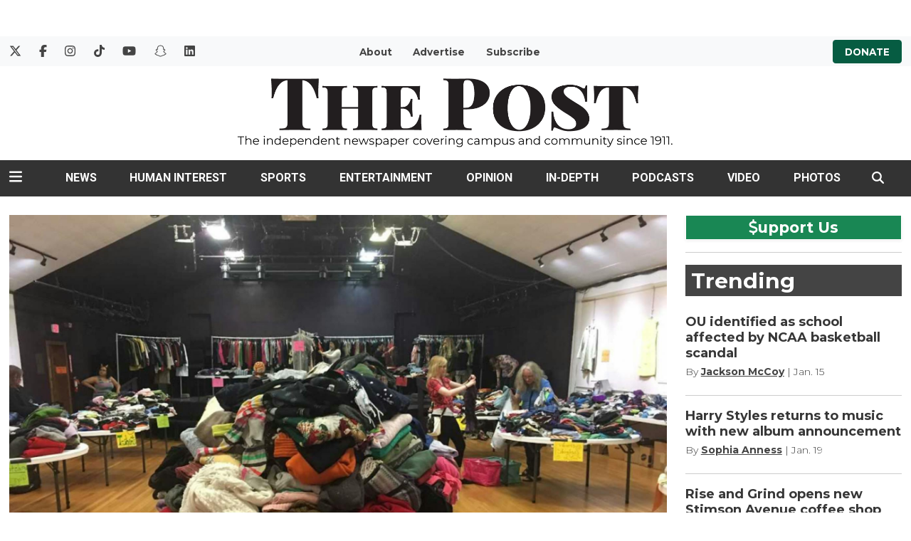

--- FILE ---
content_type: text/html; charset=utf-8
request_url: https://www.google.com/recaptcha/api2/aframe
body_size: -86
content:
<!DOCTYPE HTML><html><head><meta http-equiv="content-type" content="text/html; charset=UTF-8"></head><body><script nonce="gfqrd2c9xVFQTvoxCwmsRA">/** Anti-fraud and anti-abuse applications only. See google.com/recaptcha */ try{var clients={'sodar':'https://pagead2.googlesyndication.com/pagead/sodar?'};window.addEventListener("message",function(a){try{if(a.source===window.parent){var b=JSON.parse(a.data);var c=clients[b['id']];if(c){var d=document.createElement('img');d.src=c+b['params']+'&rc='+(localStorage.getItem("rc::a")?sessionStorage.getItem("rc::b"):"");window.document.body.appendChild(d);sessionStorage.setItem("rc::e",parseInt(sessionStorage.getItem("rc::e")||0)+1);localStorage.setItem("rc::h",'1768936577230');}}}catch(b){}});window.parent.postMessage("_grecaptcha_ready", "*");}catch(b){}</script></body></html>